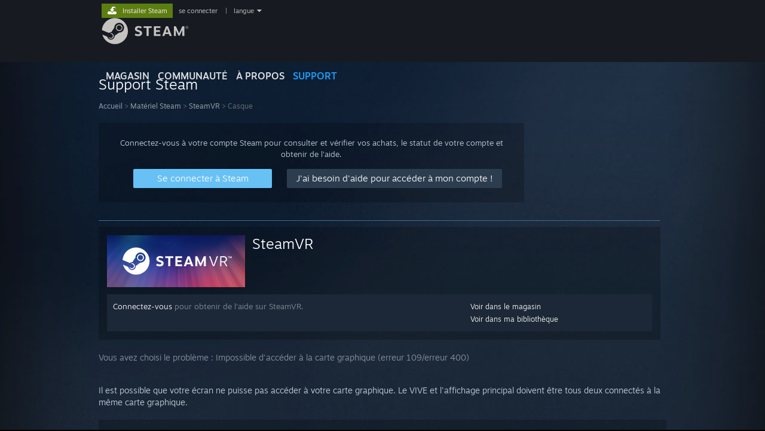

--- FILE ---
content_type: text/html; charset=UTF-8
request_url: https://help.steampowered.com/fr/wizard/HelpWithGameIssue/?appid=250820&issueid=370&nodeid=37&return_nodeid=71
body_size: 7721
content:
<!DOCTYPE html>
<html class=" responsive DesktopUI" lang="fr"  >
<head>
	<meta http-equiv="Content-Type" content="text/html; charset=UTF-8">
			<meta name="viewport" content="width=device-width,initial-scale=1">
		<meta name="theme-color" content="#171a21">
		<title>Support Steam - SteamVR - Casque</title>
	<link rel="shortcut icon" href="/favicon.ico" type="image/x-icon">

	
	
	<link href="https://help.steampowered.com/public/shared/css/motiva_sans.css?v=vCX1u1jwpYiZ&amp;_cdn=fastly" rel="stylesheet" type="text/css">
<link href="https://help.steampowered.com/public/shared/css/buttons.css?v=JYgbkKDOARmm&amp;_cdn=fastly" rel="stylesheet" type="text/css">
<link href="https://help.steampowered.com/public/shared/css/shared_global.css?v=YWoTJlSp3Rze&amp;_cdn=fastly" rel="stylesheet" type="text/css">
<link href="https://help.steampowered.com/public/shared/css/store_game_shared.css?v=h3rDvpE1fR8Z&amp;_cdn=fastly" rel="stylesheet" type="text/css">
<link href="https://help.steampowered.com/public/css/help.css?v=DDtfldOorrvh&amp;_cdn=fastly" rel="stylesheet" type="text/css">
<link href="https://help.steampowered.com/public/shared/css/shared_responsive.css?v=a68I6wYkkyUr&amp;_cdn=fastly" rel="stylesheet" type="text/css">
<script type="text/javascript">Object.seal && [ Object, Array, String, Number ].map( function( builtin ) { Object.seal( builtin.prototype ); } );</script><script type="text/javascript" src="https://help.steampowered.com/fr/public/shared/javascript/jquery-1.8.3.min.js?v=NXam5zydzNu8&amp;_cdn=fastly"></script>
<script type="text/javascript">$J = jQuery.noConflict();</script><script type="text/javascript">VALVE_PUBLIC_PATH = "https:\/\/help.steampowered.com\/public\/";</script><script type="text/javascript" src="https://help.steampowered.com/fr/public/shared/javascript/tooltip.js?v=LZHsOVauqTrm&amp;_cdn=fastly"></script>

<script type="text/javascript" src="https://help.steampowered.com/fr/public/shared/javascript/shared_global.js?v=ayaUgn_IGF9o&amp;_cdn=fastly"></script>

<script type="text/javascript" src="https://help.steampowered.com/fr/public/shared/javascript/shipping.js?v=aBAaNS2uAYQj&amp;_cdn=fastly"></script>

<script type="text/javascript" src="https://help.steampowered.com/fr/public/javascript/help.js?v=Q0-_tHtELJa5&amp;_cdn=fastly"></script>

<script type="text/javascript" src="https://help.steampowered.com/fr/public/shared/javascript/dselect.js?v=w0CV_PAvw3UA&amp;_cdn=fastly"></script>

<script type="text/javascript" src="https://help.steampowered.com/fr/public/shared/javascript/legacy_web/main.js?v=dVwPgFK0SOZd&amp;_cdn=fastly"></script>

<script type="text/javascript">
setTimezoneCookies();
$J( function($) { 
window.BindHelpTooltip = function( $Selector ) { $Selector.v_tooltip( {'tooltipClass': 'help_tooltip', 'dataName': 'helpTooltip' } ); };
BindHelpTooltip( $('[data-help-tooltip]') ); 
});

</script>
<script type="text/javascript" src="https://help.steampowered.com/fr/public/shared/javascript/shared_responsive_adapter.js?v=eAv7WtzorxyH&amp;_cdn=fastly"></script>

						<meta name="twitter:card" content="summary_large_image">
					<meta name="Description" content="Connectez-vous à votre compte Steam pour obtenir de l'aide avec vos jeux Steam, contacter le Support Steam, effectuer une demande de remboursement, et bien plus. Vous pourrez aussi obtenir de l'aide si vous n'arrivez pas à vous connecter à votre compte, avez besoin de réinitialiser votre mot de passe ou pour récupérer un compte piraté.">
			
	<meta name="twitter:site" content="@steam" />

						<meta property="og:title" content="Support Steam - SteamVR - Casque">
					<meta property="twitter:title" content="Support Steam - SteamVR - Casque">
					<meta property="og:type" content="website">
					<meta property="fb:app_id" content="105386699540688">
					<meta property="og:description" content="Connectez-vous à votre compte Steam pour obtenir de l'aide avec vos jeux Steam, contacter le Support Steam, effectuer une demande de remboursement, et bien plus. Vous pourrez aussi obtenir de l'aide si vous n'arrivez pas à vous connecter à votre compte, avez besoin de réinitialiser votre mot de passe ou pour récupérer un compte piraté.">
					<meta property="twitter:description" content="Connectez-vous à votre compte Steam pour obtenir de l'aide avec vos jeux Steam, contacter le Support Steam, effectuer une demande de remboursement, et bien plus. Vous pourrez aussi obtenir de l'aide si vous n'arrivez pas à vous connecter à votre compte, avez besoin de réinitialiser votre mot de passe ou pour récupérer un compte piraté.">
			
	
			<link rel="image_src" href="https://help.steampowered.com/public/shared/images/responsive/steam_share_image.jpg">
		<meta property="og:image" content="https://help.steampowered.com/public/shared/images/responsive/steam_share_image.jpg">
		<meta name="twitter:image" content="https://help.steampowered.com/public/shared/images/responsive/steam_share_image.jpg" />
					<meta property="og:image:secure" content="https://help.steampowered.com/public/shared/images/responsive/steam_share_image.jpg">
				
	
	
			<link rel="alternate" href="https://help.steampowered.com/wizard/HelpWithGameIssue/?appid=250820&amp;issueid=370&amp;nodeid=37&amp;return_nodeid=71" hreflang="x-default">
					<link rel="alternate" href="https://help.steampowered.com/zh-cn/wizard/HelpWithGameIssue/?appid=250820&amp;issueid=370&amp;nodeid=37&amp;return_nodeid=71" hreflang="zh-cn">
					<link rel="alternate" href="https://help.steampowered.com/zh-tw/wizard/HelpWithGameIssue/?appid=250820&amp;issueid=370&amp;nodeid=37&amp;return_nodeid=71" hreflang="zh-tw">
					<link rel="alternate" href="https://help.steampowered.com/ja/wizard/HelpWithGameIssue/?appid=250820&amp;issueid=370&amp;nodeid=37&amp;return_nodeid=71" hreflang="ja">
					<link rel="alternate" href="https://help.steampowered.com/ko/wizard/HelpWithGameIssue/?appid=250820&amp;issueid=370&amp;nodeid=37&amp;return_nodeid=71" hreflang="ko">
					<link rel="alternate" href="https://help.steampowered.com/th/wizard/HelpWithGameIssue/?appid=250820&amp;issueid=370&amp;nodeid=37&amp;return_nodeid=71" hreflang="th">
					<link rel="alternate" href="https://help.steampowered.com/bg/wizard/HelpWithGameIssue/?appid=250820&amp;issueid=370&amp;nodeid=37&amp;return_nodeid=71" hreflang="bg">
					<link rel="alternate" href="https://help.steampowered.com/cs/wizard/HelpWithGameIssue/?appid=250820&amp;issueid=370&amp;nodeid=37&amp;return_nodeid=71" hreflang="cs">
					<link rel="alternate" href="https://help.steampowered.com/da/wizard/HelpWithGameIssue/?appid=250820&amp;issueid=370&amp;nodeid=37&amp;return_nodeid=71" hreflang="da">
					<link rel="alternate" href="https://help.steampowered.com/de/wizard/HelpWithGameIssue/?appid=250820&amp;issueid=370&amp;nodeid=37&amp;return_nodeid=71" hreflang="de">
					<link rel="alternate" href="https://help.steampowered.com/en/wizard/HelpWithGameIssue/?appid=250820&amp;issueid=370&amp;nodeid=37&amp;return_nodeid=71" hreflang="en">
					<link rel="alternate" href="https://help.steampowered.com/es/wizard/HelpWithGameIssue/?appid=250820&amp;issueid=370&amp;nodeid=37&amp;return_nodeid=71" hreflang="es">
					<link rel="alternate" href="https://help.steampowered.com/es-419/wizard/HelpWithGameIssue/?appid=250820&amp;issueid=370&amp;nodeid=37&amp;return_nodeid=71" hreflang="es-419">
					<link rel="alternate" href="https://help.steampowered.com/el/wizard/HelpWithGameIssue/?appid=250820&amp;issueid=370&amp;nodeid=37&amp;return_nodeid=71" hreflang="el">
					<link rel="alternate" href="https://help.steampowered.com/fr/wizard/HelpWithGameIssue/?appid=250820&amp;issueid=370&amp;nodeid=37&amp;return_nodeid=71" hreflang="fr">
					<link rel="alternate" href="https://help.steampowered.com/it/wizard/HelpWithGameIssue/?appid=250820&amp;issueid=370&amp;nodeid=37&amp;return_nodeid=71" hreflang="it">
					<link rel="alternate" href="https://help.steampowered.com/id/wizard/HelpWithGameIssue/?appid=250820&amp;issueid=370&amp;nodeid=37&amp;return_nodeid=71" hreflang="id">
					<link rel="alternate" href="https://help.steampowered.com/hu/wizard/HelpWithGameIssue/?appid=250820&amp;issueid=370&amp;nodeid=37&amp;return_nodeid=71" hreflang="hu">
					<link rel="alternate" href="https://help.steampowered.com/nl/wizard/HelpWithGameIssue/?appid=250820&amp;issueid=370&amp;nodeid=37&amp;return_nodeid=71" hreflang="nl">
					<link rel="alternate" href="https://help.steampowered.com/no/wizard/HelpWithGameIssue/?appid=250820&amp;issueid=370&amp;nodeid=37&amp;return_nodeid=71" hreflang="no">
					<link rel="alternate" href="https://help.steampowered.com/pl/wizard/HelpWithGameIssue/?appid=250820&amp;issueid=370&amp;nodeid=37&amp;return_nodeid=71" hreflang="pl">
					<link rel="alternate" href="https://help.steampowered.com/pt/wizard/HelpWithGameIssue/?appid=250820&amp;issueid=370&amp;nodeid=37&amp;return_nodeid=71" hreflang="pt">
					<link rel="alternate" href="https://help.steampowered.com/pt-br/wizard/HelpWithGameIssue/?appid=250820&amp;issueid=370&amp;nodeid=37&amp;return_nodeid=71" hreflang="pt-br">
					<link rel="alternate" href="https://help.steampowered.com/ro/wizard/HelpWithGameIssue/?appid=250820&amp;issueid=370&amp;nodeid=37&amp;return_nodeid=71" hreflang="ro">
					<link rel="alternate" href="https://help.steampowered.com/ru/wizard/HelpWithGameIssue/?appid=250820&amp;issueid=370&amp;nodeid=37&amp;return_nodeid=71" hreflang="ru">
					<link rel="alternate" href="https://help.steampowered.com/fi/wizard/HelpWithGameIssue/?appid=250820&amp;issueid=370&amp;nodeid=37&amp;return_nodeid=71" hreflang="fi">
					<link rel="alternate" href="https://help.steampowered.com/sv/wizard/HelpWithGameIssue/?appid=250820&amp;issueid=370&amp;nodeid=37&amp;return_nodeid=71" hreflang="sv">
					<link rel="alternate" href="https://help.steampowered.com/tr/wizard/HelpWithGameIssue/?appid=250820&amp;issueid=370&amp;nodeid=37&amp;return_nodeid=71" hreflang="tr">
					<link rel="alternate" href="https://help.steampowered.com/vi/wizard/HelpWithGameIssue/?appid=250820&amp;issueid=370&amp;nodeid=37&amp;return_nodeid=71" hreflang="vi">
					<link rel="alternate" href="https://help.steampowered.com/uk/wizard/HelpWithGameIssue/?appid=250820&amp;issueid=370&amp;nodeid=37&amp;return_nodeid=71" hreflang="uk">
			
	
	</head>
<body class="v6 responsive_page ">


<div class="responsive_page_frame with_header">
						<div role="navigation" class="responsive_page_menu_ctn mainmenu" aria-label="Menu pour mobile">
				<div class="responsive_page_menu"  id="responsive_page_menu">
										<div class="mainmenu_contents">
						<div class="mainmenu_contents_items">
															<a class="menuitem" href="https://help.steampowered.com/fr/login/">
									Se connecter								</a>
															<a class="menuitem supernav" href="https://store.steampowered.com/" data-tooltip-type="selector" data-tooltip-content=".submenu_Store">
				Magasin			</a>
			<div class="submenu_Store" style="display: none;" data-submenuid="Store">
														<a class="submenuitem" href="https://store.steampowered.com/">
						Accueil											</a>
														<a class="submenuitem" href="https://store.steampowered.com/explore/">
						Liste de découvertes											</a>
														<a class="submenuitem" href="https://steamcommunity.com/my/wishlist/">
						Liste de souhaits											</a>
														<a class="submenuitem" href="https://store.steampowered.com/points/shop/">
						Boutique des points											</a>
														<a class="submenuitem" href="https://store.steampowered.com/news/">
						Actualités											</a>
														<a class="submenuitem" href="https://store.steampowered.com/stats/">
						Classements											</a>
							</div>
										<a class="menuitem supernav" href="https://steamcommunity.com/" data-tooltip-type="selector" data-tooltip-content=".submenu_Community">
				Communauté			</a>
			<div class="submenu_Community" style="display: none;" data-submenuid="Community">
														<a class="submenuitem" href="https://steamcommunity.com/">
						Accueil											</a>
														<a class="submenuitem" href="https://steamcommunity.com/discussions/">
						Discussions											</a>
														<a class="submenuitem" href="https://steamcommunity.com/workshop/">
						Workshop											</a>
														<a class="submenuitem" href="https://steamcommunity.com/market/">
						Marché											</a>
														<a class="submenuitem" href="https://steamcommunity.com/?subsection=broadcasts">
						Diffusions											</a>
							</div>
										<a class="menuitem " href="https://store.steampowered.com/about/">
				À propos			</a>
										<a class="menuitem  supernav_active" href="https://help.steampowered.com/fr/">
				Support			</a>
			
							<div class="minor_menu_items">
																								<div class="menuitem change_language_action">
									Changer la langue								</div>
																																	<a class="menuitem" href="https://store.steampowered.com/mobile" target="_blank" rel="noreferrer">Télécharger l'application mobile Steam</a>
																									<div class="menuitem" role="link" onclick="Responsive_RequestDesktopView();">
										Voir version ordi. du site									</div>
															</div>
						</div>
						<div class="mainmenu_footer_spacer  "></div>
						<div class="mainmenu_footer">
															<div class="mainmenu_footer_logo"><img src="https://help.steampowered.com/public/shared/images/responsive/footerLogo_valve_new.png"></div>
								© Valve Corporation. Tous droits réservés. Toutes les marques commerciales sont la propriété de leurs titulaires aux États-Unis et dans d'autres pays.								<span class="mainmenu_valve_links">
									<a href="https://store.steampowered.com/privacy_agreement/" target="_blank">Politique de confidentialité</a>
									&nbsp;| &nbsp;<a href="http://www.valvesoftware.com/legal.htm" target="_blank">Mentions légales</a>
									&nbsp;| &nbsp;<a href="https://help.steampowered.com/faqs/view/10BB-D27A-6378-4436" target="_blank">Accessibilité</a>
									&nbsp;| &nbsp;<a href="https://store.steampowered.com/subscriber_agreement/" target="_blank">Accord de souscription Steam</a>
									&nbsp;| &nbsp;<a href="https://store.steampowered.com/steam_refunds/" target="_blank">Remboursements</a>
									&nbsp;| &nbsp;<a href="https://store.steampowered.com/account/cookiepreferences/" target="_blank">Cookies</a>
								</span>
													</div>
					</div>
									</div>
			</div>
		
		<div class="responsive_local_menu_tab"></div>

		<div class="responsive_page_menu_ctn localmenu">
			<div class="responsive_page_menu"  id="responsive_page_local_menu" data-panel="{&quot;onOptionsActionDescription&quot;:&quot;#filter_toggle&quot;,&quot;onOptionsButton&quot;:&quot;Responsive_ToggleLocalMenu()&quot;,&quot;onCancelButton&quot;:&quot;Responsive_ToggleLocalMenu()&quot;}">
				<div class="localmenu_content" data-panel="{&quot;maintainY&quot;:true,&quot;bFocusRingRoot&quot;:true,&quot;flow-children&quot;:&quot;column&quot;}">
				</div>
			</div>
		</div>



					<div class="responsive_header">
				<div class="responsive_header_content">
					<div id="responsive_menu_logo">
						<img src="https://help.steampowered.com/public/shared/images/responsive/header_menu_hamburger.png" height="100%">
											</div>
					<div class="responsive_header_logo">
						<a href="https://store.steampowered.com/">
															<img src="https://help.steampowered.com/public/shared/images/responsive/header_logo.png" height="36" border="0" alt="STEAM">
													</a>
					</div>
									</div>
			</div>
		
		<div class="responsive_page_content_overlay">

		</div>

		<div class="responsive_fixonscroll_ctn nonresponsive_hidden ">
		</div>
	
	<div class="responsive_page_content">

		<div role="banner" id="global_header" data-panel="{&quot;flow-children&quot;:&quot;row&quot;}">
	<div class="content">
		<div class="logo">
			<span id="logo_holder">
									<a href="https://store.steampowered.com/" aria-label="Lien vers la page d'accueil Steam">
						<img src="https://help.steampowered.com/public/shared/images/header/logo_steam.svg?t=962016" width="176" height="44" alt="Lien vers la page d'accueil Steam">
					</a>
							</span>
		</div>

			<div role="navigation" class="supernav_container" aria-label="Menu global">
								<a class="menuitem supernav" href="https://store.steampowered.com/" data-tooltip-type="selector" data-tooltip-content=".submenu_Store">
				MAGASIN			</a>
			<div class="submenu_Store" style="display: none;" data-submenuid="Store">
														<a class="submenuitem" href="https://store.steampowered.com/">
						Accueil											</a>
														<a class="submenuitem" href="https://store.steampowered.com/explore/">
						Liste de découvertes											</a>
														<a class="submenuitem" href="https://steamcommunity.com/my/wishlist/">
						Liste de souhaits											</a>
														<a class="submenuitem" href="https://store.steampowered.com/points/shop/">
						Boutique des points											</a>
														<a class="submenuitem" href="https://store.steampowered.com/news/">
						Actualités											</a>
														<a class="submenuitem" href="https://store.steampowered.com/stats/">
						Classements											</a>
							</div>
										<a class="menuitem supernav" href="https://steamcommunity.com/" data-tooltip-type="selector" data-tooltip-content=".submenu_Community">
				COMMUNAUTÉ			</a>
			<div class="submenu_Community" style="display: none;" data-submenuid="Community">
														<a class="submenuitem" href="https://steamcommunity.com/">
						Accueil											</a>
														<a class="submenuitem" href="https://steamcommunity.com/discussions/">
						Discussions											</a>
														<a class="submenuitem" href="https://steamcommunity.com/workshop/">
						Workshop											</a>
														<a class="submenuitem" href="https://steamcommunity.com/market/">
						Marché											</a>
														<a class="submenuitem" href="https://steamcommunity.com/?subsection=broadcasts">
						Diffusions											</a>
							</div>
										<a class="menuitem " href="https://store.steampowered.com/about/">
				À propos			</a>
										<a class="menuitem  supernav_active" href="https://help.steampowered.com/fr/">
				SUPPORT			</a>
				</div>
	<script type="text/javascript">
		jQuery(function($) {
			$('#global_header .supernav').v_tooltip({'location':'bottom', 'destroyWhenDone': false, 'tooltipClass': 'supernav_content', 'offsetY':-6, 'offsetX': 1, 'horizontalSnap': 4, 'tooltipParent': '#global_header .supernav_container', 'correctForScreenSize': false});
		});
	</script>

		<div id="global_actions">
			<div role="navigation" id="global_action_menu" aria-label="Menu du compte">
									<a class="header_installsteam_btn header_installsteam_btn_green" href="https://store.steampowered.com/about/">
						<div class="header_installsteam_btn_content">
							Installer Steam						</div>
					</a>
				
				
									<a class="global_action_link" href="https://help.steampowered.com/fr/login/">se connecter </a>
											&nbsp;|&nbsp;
						<span class="pulldown global_action_link" id="language_pulldown" onclick="ShowMenu( this, 'language_dropdown', 'right' );">langue</span>
						<div class="popup_block_new" id="language_dropdown" style="display: none;">
							<div class="popup_body popup_menu">
																																					<a class="popup_menu_item tight" href="https://help.steampowered.com/zh-cn/wizard/HelpWithGameIssue/?appid=250820&amp;issueid=370&amp;nodeid=37&amp;return_nodeid=71">简体中文 (chinois simplifié)</a>
																													<a class="popup_menu_item tight" href="https://help.steampowered.com/zh-tw/wizard/HelpWithGameIssue/?appid=250820&amp;issueid=370&amp;nodeid=37&amp;return_nodeid=71">繁體中文 (chinois traditionnel)</a>
																													<a class="popup_menu_item tight" href="https://help.steampowered.com/ja/wizard/HelpWithGameIssue/?appid=250820&amp;issueid=370&amp;nodeid=37&amp;return_nodeid=71">日本語 (japonais)</a>
																													<a class="popup_menu_item tight" href="https://help.steampowered.com/ko/wizard/HelpWithGameIssue/?appid=250820&amp;issueid=370&amp;nodeid=37&amp;return_nodeid=71">한국어 (coréen)</a>
																													<a class="popup_menu_item tight" href="https://help.steampowered.com/th/wizard/HelpWithGameIssue/?appid=250820&amp;issueid=370&amp;nodeid=37&amp;return_nodeid=71">ไทย (thaï)</a>
																													<a class="popup_menu_item tight" href="https://help.steampowered.com/bg/wizard/HelpWithGameIssue/?appid=250820&amp;issueid=370&amp;nodeid=37&amp;return_nodeid=71">Български (bulgare)</a>
																													<a class="popup_menu_item tight" href="https://help.steampowered.com/cs/wizard/HelpWithGameIssue/?appid=250820&amp;issueid=370&amp;nodeid=37&amp;return_nodeid=71">Čeština (tchèque)</a>
																													<a class="popup_menu_item tight" href="https://help.steampowered.com/da/wizard/HelpWithGameIssue/?appid=250820&amp;issueid=370&amp;nodeid=37&amp;return_nodeid=71">Dansk (danois)</a>
																													<a class="popup_menu_item tight" href="https://help.steampowered.com/de/wizard/HelpWithGameIssue/?appid=250820&amp;issueid=370&amp;nodeid=37&amp;return_nodeid=71">Deutsch (allemand)</a>
																													<a class="popup_menu_item tight" href="https://help.steampowered.com/en/wizard/HelpWithGameIssue/?appid=250820&amp;issueid=370&amp;nodeid=37&amp;return_nodeid=71">English (anglais)</a>
																													<a class="popup_menu_item tight" href="https://help.steampowered.com/es/wizard/HelpWithGameIssue/?appid=250820&amp;issueid=370&amp;nodeid=37&amp;return_nodeid=71">Español - España (espagnol castillan)</a>
																													<a class="popup_menu_item tight" href="https://help.steampowered.com/es-419/wizard/HelpWithGameIssue/?appid=250820&amp;issueid=370&amp;nodeid=37&amp;return_nodeid=71">Español - Latinoamérica (espagnol d'Amérique latine)</a>
																													<a class="popup_menu_item tight" href="https://help.steampowered.com/el/wizard/HelpWithGameIssue/?appid=250820&amp;issueid=370&amp;nodeid=37&amp;return_nodeid=71">Ελληνικά (grec)</a>
																													<a class="popup_menu_item tight" href="https://help.steampowered.com/fr/wizard/HelpWithGameIssue/?appid=250820&amp;issueid=370&amp;nodeid=37&amp;return_nodeid=71">Français</a>
																													<a class="popup_menu_item tight" href="https://help.steampowered.com/it/wizard/HelpWithGameIssue/?appid=250820&amp;issueid=370&amp;nodeid=37&amp;return_nodeid=71">Italiano (italien)</a>
																													<a class="popup_menu_item tight" href="https://help.steampowered.com/id/wizard/HelpWithGameIssue/?appid=250820&amp;issueid=370&amp;nodeid=37&amp;return_nodeid=71">Bahasa Indonesia (indonésien)</a>
																													<a class="popup_menu_item tight" href="https://help.steampowered.com/hu/wizard/HelpWithGameIssue/?appid=250820&amp;issueid=370&amp;nodeid=37&amp;return_nodeid=71">Magyar (hongrois)</a>
																													<a class="popup_menu_item tight" href="https://help.steampowered.com/nl/wizard/HelpWithGameIssue/?appid=250820&amp;issueid=370&amp;nodeid=37&amp;return_nodeid=71">Nederlands (néerlandais)</a>
																													<a class="popup_menu_item tight" href="https://help.steampowered.com/no/wizard/HelpWithGameIssue/?appid=250820&amp;issueid=370&amp;nodeid=37&amp;return_nodeid=71">Norsk (norvégien)</a>
																													<a class="popup_menu_item tight" href="https://help.steampowered.com/pl/wizard/HelpWithGameIssue/?appid=250820&amp;issueid=370&amp;nodeid=37&amp;return_nodeid=71">Polski (polonais)</a>
																													<a class="popup_menu_item tight" href="https://help.steampowered.com/pt/wizard/HelpWithGameIssue/?appid=250820&amp;issueid=370&amp;nodeid=37&amp;return_nodeid=71">Português (portugais du Portugal)</a>
																													<a class="popup_menu_item tight" href="https://help.steampowered.com/pt-br/wizard/HelpWithGameIssue/?appid=250820&amp;issueid=370&amp;nodeid=37&amp;return_nodeid=71">Português - Brasil (portugais du Brésil)</a>
																													<a class="popup_menu_item tight" href="https://help.steampowered.com/ro/wizard/HelpWithGameIssue/?appid=250820&amp;issueid=370&amp;nodeid=37&amp;return_nodeid=71">Română (roumain)</a>
																													<a class="popup_menu_item tight" href="https://help.steampowered.com/ru/wizard/HelpWithGameIssue/?appid=250820&amp;issueid=370&amp;nodeid=37&amp;return_nodeid=71">Русский (russe)</a>
																													<a class="popup_menu_item tight" href="https://help.steampowered.com/fi/wizard/HelpWithGameIssue/?appid=250820&amp;issueid=370&amp;nodeid=37&amp;return_nodeid=71">Suomi (finnois)</a>
																													<a class="popup_menu_item tight" href="https://help.steampowered.com/sv/wizard/HelpWithGameIssue/?appid=250820&amp;issueid=370&amp;nodeid=37&amp;return_nodeid=71">Svenska (suédois)</a>
																													<a class="popup_menu_item tight" href="https://help.steampowered.com/tr/wizard/HelpWithGameIssue/?appid=250820&amp;issueid=370&amp;nodeid=37&amp;return_nodeid=71">Türkçe (turc)</a>
																													<a class="popup_menu_item tight" href="https://help.steampowered.com/vi/wizard/HelpWithGameIssue/?appid=250820&amp;issueid=370&amp;nodeid=37&amp;return_nodeid=71">Tiếng Việt (vietnamien)</a>
																													<a class="popup_menu_item tight" href="https://help.steampowered.com/uk/wizard/HelpWithGameIssue/?appid=250820&amp;issueid=370&amp;nodeid=37&amp;return_nodeid=71">Українська (ukrainien)</a>
																									<a class="popup_menu_item tight" href="https://www.valvesoftware.com/en/contact?contact-person=Translation%20Team%20Feedback" target="_blank">Signaler un problème de traduction</a>
							</div>
						</div>
												</div>
					</div>
			</div>
</div>

		<div role="main" class="responsive_page_template_content" id="responsive_page_template_content" data-panel="{&quot;autoFocus&quot;:true}" >

				<script src="https://js.hcaptcha.com/1/api.js?render=explicit&hl=fr" async defer></script>

	<div id="loading_throbber" class="LoadingWrapper page_loaded">
		<div class="LoadingThrobber">
			<div class="Bar Bar1"></div>
			<div class="Bar Bar2"></div>
			<div class="Bar Bar3"></div>
		</div>
	</div>

	<div class="page_body_ctn">
		<div id="page_content" class="page_content">
			<div data-panel="[]" id="error_contents">

				
		<a class="help_header" href="https://help.steampowered.com/fr/">Support Steam</a>
		<div class="breadcrumbs"><a href="https://help.steampowered.com/fr/">Accueil</a> &gt; Erreur</div>
<div class="error_bg">
		<div id="error_description">Une erreur est survenue lors du traitement de votre demande. Veuillez patienter quelques minutes et réessayez.</div>
			<div class="error_reload">
			<a data-panel="{&quot;focusable&quot;:false}" class="help_site_button" href="javascript:window.location.reload()">Essayer à nouveau</a> &nbsp;
			<a data-panel="{&quot;focusable&quot;:false}" class="help_site_button" href="https://help.steampowered.com/fr/">Accueil</a>
		</div>
	</div>			</div>
			<div id="wizard_contents">
									<div class="wizard_content_wrapper">
								<a class="help_header" href="https://help.steampowered.com/fr/">Support Steam</a>
		<div class="breadcrumbs"><a href="https://help.steampowered.com/fr/">Accueil</a> &gt; <a href="https://help.steampowered.com/fr/wizard/HelpWithSteamHardware">Matériel Steam</a>  &gt; <a href="https://help.steampowered.com/fr/wizard/HelpWithGame/?appid=250820">SteamVR</a>  &gt; Casque</div>		<div class="help_login_nag">
			<div class="help_login_nag_intro">
				Connectez-vous à votre compte Steam pour consulter et vérifier vos achats, le statut de votre compte et obtenir de l'aide.			</div>
			<div class="help_login_nag_buttons">
				<div class="help_login_nag_left">
					<a data-panel="{&quot;autoFocus&quot;:true}" href="https://help.steampowered.com/fr/wizard/Login?redir=%2Ffr%2Fwizard%2FHelpWithGameIssue%2F%3Fappid%3D250820%26issueid%3D370%26nodeid%3D37%26return_nodeid%3D71" class="btn_medium btnv6_blue_hoverfade btn_login_nag_left">
						<span>Se connecter à Steam</span>
					</a>
				</div>
				<div class="help_login_nag_right">
					<a href="https://help.steampowered.com/fr/wizard/HelpWithLogin" class="btn_medium btnv6_blue_hoverfade btn_login_nag_right">
						<span>J'ai besoin d'aide pour accéder à mon compte !</span>
					</a>
				</div>
			</div>
			<div style="clear: both;"></div>
		</div>
		
<script type="application/javascript">
		function ToggleVisibility( id )
		{
			var div = $J('#step_' + id );
			div.toggleClass( 'help_section_hidden' );

			var button = $J('#step_button_' + id );
			button.toggleClass( 'opened' );
		}
</script>

<div class="help_app_header_divider"></div>
<div class="help_app_header">
	<div>
		<div class="subbox_left">
							<a href="https://help.steampowered.com/fr/wizard/HelpWithGame/?appid=250820">
					<img src="https://shared.fastly.steamstatic.com/store_item_assets/steam/apps/250820/capsule_231x87.jpg?t=1574723957" alt="SteamVR">
				</a>
						<div class="game_name">
				<a href="https://help.steampowered.com/fr/wizard/HelpWithGame/?appid=250820">
					SteamVR				</a>
							</div>
			<div style="clear: both;"></div>
		</div>
				<div style="clear: both"></div>

	</div>
			<div class="help_purchase_detail_box">
	<div class="help_header_right">
		<div class="help_header_link">
							<a href="https://store.steampowered.com/app/250820/">Voir dans le magasin</a>
					</div>
					<div class="help_header_link"><a href="steam://nav/games/details/250820">Voir dans ma bibliothèque</a></div>
					</div>
	<div class="help_header_left">
					<!-- not logged in -->
			<div>
				<a href="https://help.steampowered.com/fr/wizard/Login?redir=%2Ffr%2Fwizard%2FHelpWithGameIssue%2F%3Fappid%3D250820%26issueid%3D370%26nodeid%3D37%26return_nodeid%3D71">Connectez-vous</a> pour obtenir de l'aide sur SteamVR.			</div>
			</div>
	<div style="clear: both"></div>
</div>

  	</div>

	<div class="help_your_issue_start">
		Vous avez choisi le problème : <span class="help_your_issue">Impossible d'accéder à la carte graphique (erreur 109/erreur 400)</span>
	</div>


	<br/>
	<div class="help_section_body">
		<div class="help_your_issue">Il est possible que votre écran ne puisse pas accéder à votre carte graphique. Le VIVE et l'affichage principal doivent être tous deux connectés à la même carte graphique.</div>
	</div>
	<br/>

	<div class="help_game_guides_box help_hide_for_create_request ">
		<div class="help_game_header">Dépannage / Résolution de problème :</div>
		<div class="help_step_container">
					<div id="step_button_38" class="help_wizard_button" onclick="ToggleVisibility( '38' )">
						<span>Vérifier le fonctionnement du port vidéo et la connexion à la carte graphique</span>
					</div>
					<div id="step_38" class="help_step_section help_section_hidden">
						<div class="help_your_issue help_section_body">
							Assurez-vous de deux choses :<br/><ol><li>Votre moniteur principal et votre boitier de liaison sont bien branchés sur la même carte graphique.</li><li>Les ports sur lesquels sont connectés votre moniteur principal et votre boitier de liaison fonctionnent correctement.</li></ol><br/><br/><u>En général, des ports vidéos situés côte à côte appartiennent à la même carte graphique.</u><br/><br/>Si vous pensez remplir ces conditions, essayez :<br/><br/><ul><li>d’utiliser d’autres ports du même type (par exemple, branchez le câble HDMI du boitier de liaison sur un autre port HDMI) ;</li><li>d’utiliser un câble Mini DisplayPort ou un adaptateur HDMI/DisplayPort pour connecter le boitier de liaison à votre ordinateur si les ports que vous utilisez habituellement ne détectent pas le périphérique ;</li><li>d'utiliser un câble DVI ou DisplayPort au lieu du câble HDMI, ou vice versa.</li></ul>
						</div>
					</div>
				</div><div class="help_step_container">
					<div id="step_button_15" class="help_wizard_button" onclick="ToggleVisibility( '15' )">
						<span>Redémarrer votre casque</span>
					</div>
					<div id="step_15" class="help_step_section help_section_hidden">
						<div class="help_your_issue help_section_body">
							<ol><li>Effectuez un clic droit sur <font color=white><em>l'icône du casque</em></font> dans SteamVR.</li><li>Sélectionnez <font color=white><em>Redémarrer le casque VIVE</em></font>.</li><li>Attendez que le redémarrage se termine.</li></ol>
						</div>
					</div>
				</div>	</div>

	<div class="help_game_guides_box help_hide_for_create_request ">
		<a href="https://help.steampowered.com/fr/wizard/HelpWithGameIssue/?appid=250820&issueid=370&nodeid=44&return_nodeid=37" class="help_wizard_button help_wizard_arrow_right">
					<span> J'ai encore besoin d'aide</span>
				</a>
		
			</div>


<div id="help_hardware_return_form">
</div>

<div id="help_refund_request_form">
</div>
					</div>
							</div>
			<div id="wizard_perf_data"></div>
		</div>
	</div>
	<script>
				var g_sessionID = "945d1e8068a1afb1fa28bebe";
				var g_ServerTime = 1768916597;
				var g_strLanguage = 'french';
			</script>	<script type="text/javascript">
	var g_rgDefaultWizardPageParams = { sessionid: g_sessionID, wizard_ajax: 1, gamepad: 0 };

	
	$J( function() {
				HelpWizard.HookOnHashChange();
					HelpWizard.InitStaticPage();
				if ( window.location.hash && window.location.hash.length > 2 )
			HelpWizard.LoadPageFromHash( true );
	} );
	</script>

		</div>	<!-- responsive_page_legacy_content -->

		
	</div>	<!-- responsive_page_content -->

</div>	<!-- responsive_page_frame -->
</body>
</html>